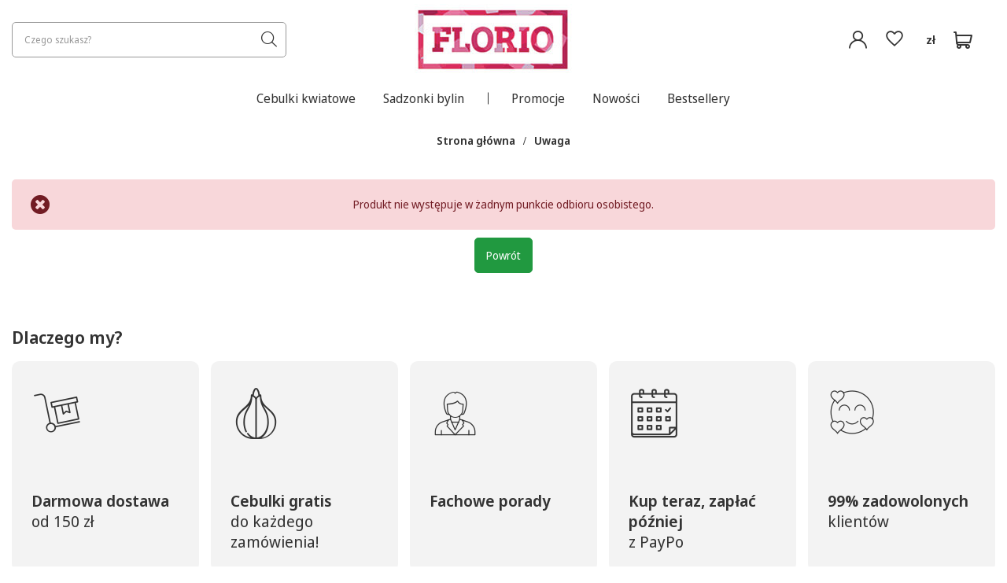

--- FILE ---
content_type: text/html; charset=utf-8
request_url: https://sklep.cebulekwiatowe.pl/return.php?status=products_not_available&additional=1618
body_size: 14899
content:
<!DOCTYPE html>
<html lang="pl" data-hostname="sklep.cebulekwiatowe.pl" class="products_not_available --freeShipping --vat --gross " ><head><meta name='viewport' content='user-scalable=no, initial-scale = 1.0, maximum-scale = 1.0, width=device-width, viewport-fit=cover'/> <link rel="preload" crossorigin="anonymous" as="font" href="/gfx/eng/fontello.woff?v=2"><meta http-equiv="Content-Type" content="text/html; charset=utf-8"><meta http-equiv="X-UA-Compatible" content="IE=edge"><title>cebule kwiatowe, cebulki kwiatów sklep internetowy - CebuleKwiatowe.pl</title><meta name="description" content="Całoroczna sprzedaż cebul i kłączy kwiatowych. W naszej ofercie znajdują się lilie, piwonie, tulipany."><link rel="icon" href="/gfx/pol/favicon.ico"><meta name="theme-color" content="#219940"><meta name="msapplication-navbutton-color" content="#219940"><meta name="apple-mobile-web-app-status-bar-style" content="#219940"><link rel="preload stylesheet" as="style" href="/gfx/pol/style.css.gzip?r=1765528446"><script>var app_shop={urls:{prefix:'data="/gfx/'.replace('data="', '')+'pol/',graphql:'/graphql/v1/'},vars:{priceType:'gross',priceTypeVat:true,productDeliveryTimeAndAvailabilityWithBasket:false,geoipCountryCode:'US',},txt:{priceTypeText:' brutto',},fn:{},fnrun:{},files:[],graphql:{}};const getCookieByName=(name)=>{const value=`; ${document.cookie}`;const parts = value.split(`; ${name}=`);if(parts.length === 2) return parts.pop().split(';').shift();return false;};if(getCookieByName('freeeshipping_clicked')){document.documentElement.classList.remove('--freeShipping');}if(getCookieByName('rabateCode_clicked')){document.documentElement.classList.remove('--rabateCode');}</script><script src="/gfx/pol/shop.js.gzip?r=1765528446"></script><meta name="robots" content="noindex,follow"><meta name="rating" content="general"><meta name="Author" content="Cebulekwiatowe.pl na bazie IdoSell (www.idosell.com/shop).">
<!-- Begin LoginOptions html -->

<style>
#client_new_social .service_item[data-name="service_Apple"]:before, 
#cookie_login_social_more .service_item[data-name="service_Apple"]:before,
.oscop_contact .oscop_login__service[data-service="Apple"]:before {
    display: block;
    height: 2.6rem;
    content: url('/gfx/standards/apple.svg?r=1743165583');
}
.oscop_contact .oscop_login__service[data-service="Apple"]:before {
    height: auto;
    transform: scale(0.8);
}
#client_new_social .service_item[data-name="service_Apple"]:has(img.service_icon):before,
#cookie_login_social_more .service_item[data-name="service_Apple"]:has(img.service_icon):before,
.oscop_contact .oscop_login__service[data-service="Apple"]:has(img.service_icon):before {
    display: none;
}
</style>

<!-- End LoginOptions html -->

<!-- Open Graph -->
<link rel="manifest" href="https://sklep.cebulekwiatowe.pl/data/include/pwa/1/manifest.json?t=3"><meta name="apple-mobile-web-app-capable" content="yes"><meta name="apple-mobile-web-app-status-bar-style" content="black"><meta name="apple-mobile-web-app-title" content="sklep.cebulekwiatowe.pl"><link rel="apple-touch-icon" href="/data/include/pwa/1/icon-128.png"><link rel="apple-touch-startup-image" href="/data/include/pwa/1/logo-512.png" /><meta name="msapplication-TileImage" content="/data/include/pwa/1/icon-144.png"><meta name="msapplication-TileColor" content="#2F3BA2"><meta name="msapplication-starturl" content="/"><script type="application/javascript">var _adblock = true;</script><script async src="/data/include/advertising.js"></script><script type="application/javascript">var statusPWA = {
                online: {
                    txt: "Połączono z internetem",
                    bg: "#5fa341"
                },
                offline: {
                    txt: "Brak połączenia z internetem",
                    bg: "#eb5467"
                }
            }</script><script async type="application/javascript" src="/ajax/js/pwa_online_bar.js?v=1&r=6"></script><script >
window.dataLayer = window.dataLayer || [];
window.gtag = function gtag() {
dataLayer.push(arguments);
}
gtag('consent', 'default', {
'ad_storage': 'denied',
'analytics_storage': 'denied',
'ad_personalization': 'denied',
'ad_user_data': 'denied',
'wait_for_update': 500
});

gtag('set', 'ads_data_redaction', true);
</script><script id="iaiscript_1" data-requirements="W10=" data-ga4_sel="ga4script">
window.iaiscript_1 = `<${'script'}  class='google_consent_mode_update'>
gtag('consent', 'update', {
'ad_storage': 'granted',
'analytics_storage': 'granted',
'ad_personalization': 'granted',
'ad_user_data': 'granted'
});
</${'script'}>`;
</script>
<!-- End Open Graph -->
            <!-- Google Tag Manager -->
                    <script >(function(w,d,s,l,i){w[l]=w[l]||[];w[l].push({'gtm.start':
                    new Date().getTime(),event:'gtm.js'});var f=d.getElementsByTagName(s)[0],
                    j=d.createElement(s),dl=l!='dataLayer'?'&l='+l:'';j.async=true;j.src=
                    'https://www.googletagmanager.com/gtm.js?id='+i+dl;f.parentNode.insertBefore(j,f);
                    })(window,document,'script','dataLayer','GTM-MT5CNGH');</script>
            <!-- End Google Tag Manager -->
<!-- Begin additional html or js -->


<!--63|1|48-->
<!-- Global site tag (gtag.js) - Google Ads: 878077599 -->
<script async src="https://www.googletagmanager.com/gtag/js?id=AW-878077599"></script>
<script>
  window.dataLayer = window.dataLayer || [];
  function gtag(){dataLayer.push(arguments);}
  gtag('js', new Date());

  gtag('config', 'AW-878077599');
</script>
<!--58|1|46| modified: 2025-01-21 09:38:07-->
<script type="text/javascript">
// $(document).ready(function(){
// $('#search .search_delivery_days').each(function(){
//   $(this).parent().find('.product-name').after($(this));
// });
// });
</script>

<style>
@media all and (max-width:757px)
{
#search button .visible-phone
{
display:none !Important
}
aside #menu_categories2
{
display:block;
}
.lvl_1 > li > .mc2_extender
{
margin-top:6px;
}
#menu_categories2 a.lvl_1, #menu_categories2 span.lvl_1
{
padding:5px 0 5px 32px;
}
aside
{
top:-119px;
}
#menu_buttons img
{
    height: auto !important;
    width: 100% !important;
}

strong.menu5_txt
{
text-align:center;
}
}
#search .product_wrapper .product_prices {padding: 0;}
#search .product-name {padding: 0; margin-bottom: 0;}
#search .price {padding: 0;}
#search span.search_delivery_days {margin-bottom: 10px; text-align: left;}
</style>

<!--60|1|46-->
<script>$(function()
{
$('#search_setting_bottom').remove();

$('.search_paging').clone().insertAfter($('#search'));
});</script>
<!--137|1|46| modified: 2025-02-03 22:24:27-->
<script>
    const promoLabelCustomText = "Promocja";
</script>
<!--73|1|55-->
<style>
div.basketedit_rebatecodes_outline {
display:block!important;
margin: 25px 0px;
}
div.basketedit_rebatecodes_outline a, div.basketedit_rebatecodes_outline .btn-small  {
color:#FFF!important;
}
</style>

<!--82|1|65| modified: 2022-09-12 15:32:37-->
<!-- Google Tag Manager -->
<script>(function(w,d,s,l,i){w[l]=w[l]||[];w[l].push({'gtm.start':
new Date().getTime(),event:'gtm.js'});var f=d.getElementsByTagName(s)[0],
j=d.createElement(s),dl=l!='dataLayer'?'&l='+l:'';j.async=true;j.src=
'https://www.googletagmanager.com/gtm.js?id='+i+dl;f.parentNode.insertBefore(j,f);
})(window,document,'script','dataLayer','GTM-P6G8KXD');</script>
<!-- End Google Tag Manager --> 
<!--117|1|85| modified: 2025-09-08 10:47:11-->
<p>
<script>
    const customShippingTimeText = "Przedsprzedaż. Wysyłka po 7 września 2025";
</script>
</p>
<style>
    .custom_availability_enable {
        display: none !important;
    }
    strong#projector_delivery_days {
        display: none !important;
    }
</style>

<!-- End additional html or js -->
<script src="/inPost/inpostPayNew.js"></script><script src="https://inpostpay-widget-v2.inpost.pl/inpostpay.widget.v2.js"></script><link rel="preload" as="image" fetchpriority="high" href="/data/include/cms/banners/baner_dark_2023.webp"><link rel="preload stylesheet" as="style" href="https://cdn.jsdelivr.net/npm/swiper@11/swiper-bundle.min.css"><script async="true" src="https://cdn.jsdelivr.net/npm/swiper@11/swiper-bundle.min.js"></script></head><body>
<!-- Begin additional html or js -->


<!--83|1|65| modified: 2021-12-21 11:43:36-->
<!-- Google Tag Manager (noscript) -->
<noscript><iframe src="https://www.googletagmanager.com/ns.html?id=GTM-P6G8KXD"
height="0" width="0" style="display:none;visibility:hidden"></iframe></noscript>
<!-- End Google Tag Manager (noscript) -->

<!-- End additional html or js -->
<script>
					var script = document.createElement('script');
					script.src = app_shop.urls.prefix + 'envelope.js.gzip';

					document.getElementsByTagName('body')[0].insertBefore(script, document.getElementsByTagName('body')[0].firstChild);
				</script><div id="container" data-login-by-external-service="false" data-register-by-external-service="" class="return_page container max-width-1500"><header class=" commercial_banner"><script class="ajaxLoad">
                app_shop.vars.vat_registered = "true";
                app_shop.vars.currency_format = "###,##0.00";
                
                    app_shop.vars.currency_before_value = false;
                
                    app_shop.vars.currency_space = true;
                
                app_shop.vars.symbol = "zł";
                app_shop.vars.id= "PLN";
                app_shop.vars.baseurl = "http://sklep.cebulekwiatowe.pl/";
                app_shop.vars.sslurl= "https://sklep.cebulekwiatowe.pl/";
                app_shop.vars.curr_url= "%2Freturn.php%3Fstatus%3Dproducts_not_available%26additional%3D1618";
                

                var currency_decimal_separator = ',';
                var currency_grouping_separator = ' ';

                
                    app_shop.vars.blacklist_extension = ["exe","com","swf","js","php"];
                
                    app_shop.vars.blacklist_mime = ["application/javascript","application/octet-stream","message/http","text/javascript","application/x-deb","application/x-javascript","application/x-shockwave-flash","application/x-msdownload"];
                
                    app_shop.urls.contact = "/contact-pol.html";
                </script><div id="viewType" style="display:none"></div><div id="logo" class="d-flex align-items-center"><a href="/" target="_self"><img src="/data/gfx/mask/pol/logo_1_big.jpg" alt="Tulipany, liliowce, cebule kwiatowe - Sprzedaż wysyłkowa" width="200" height="90"></a></div><form action="https://sklep.cebulekwiatowe.pl/search.php" method="get" id="menu_search" class="menu_search"><button type="button" class="menu_categories_toggler"><i class="icon-reorder"></i></button><a href="#showSearchForm" class="menu_search__mobile"></a><div class="menu_search__block"><div class="menu_search__item --input"><input class="menu_search__input" type="text" name="text" autocomplete="off" placeholder="Czego szukasz?"><button class="menu_search__submit" type="submit"></button></div><div class="menu_search__item --recommended_categories"><span class="recommended_categories__label">lub sprawdź nasze topowe wyszukiwania:</span>
<div class="recommended_categories__items">
    <a href="/pol_m_Sadzonki-bylin_Dalia-Dahlia-204.html" class="recommended_categories__item">Dalia</a>
    <a href="/pol_m_Cebulki-jesienne_Funkia-Hosta-166.html" class="recommended_categories__item">Funkia Hosta</a>
    <a href="/pol_m_Sadzonki-bylin_Trawy-Ozdobne-428.html" class="recommended_categories__item">Trawa ozdobna</a>
    <a href="/pol_m_Cebulki-kwiatowe_Cebulki-Lilii-1098.html" class="recommended_categories__item">Lilie</a>
    <a href="/pol_m_Sadzonki-bylin_Begonia-Begonia-370.html" class="recommended_categories__item">Begonie</a>
    <a href="/pol_m_Sadzonki-bylin_Kosaciec-Iris-1088.html" class="recommended_categories__item">Kosaciec</a>
    <a href="/pol_m_Cebulki-kwiatowe_Czosnek-Allium-276.html" class="recommended_categories__item">Czosnek ozdobny</a>
    <a href="/Bestsellery-sbestseller-pol.html" class="recommended_categories__item">Bestsellery</a>
    <a href="/Promocja-spromo-pol.html" class="recommended_categories__item">Promocje</a>
</div></div><div class="menu_search__item --results search_result"></div></div></form><div id="menu_settings" class="align-items-center justify-content-center justify-content-lg-end"><div id="menu_additional"><a class="account_link" href="https://sklep.cebulekwiatowe.pl/login.php" title="Zaloguj się"><i class="icon-user"></i></a><div class="shopping_list_top" data-empty="true"><a href="https://sklep.cebulekwiatowe.pl/pl/shoppinglist/" class="wishlist_link slt_link"><i class="icon-heart-empty"></i></a><div class="slt_lists"><ul class="slt_lists__nav"><li class="slt_lists__nav_item" data-list_skeleton="true" data-list_id="true" data-shared="true"><a class="slt_lists__nav_link" data-list_href="true"><span class="slt_lists__nav_name" data-list_name="true"></span><span class="slt_lists__count" data-list_count="true">0</span></a></li></ul><span class="slt_lists__empty">Dodaj do nich produkty, które lubisz i chcesz kupić później.</span></div></div></div><div class="open_trigger"><span class="d-none d-md-inline-block flag_txt">zł</span><div class="menu_settings_wrapper d-md-none"><div class="menu_settings_inline"><div class="menu_settings_header">
										Język i waluta: 
									</div><div class="menu_settings_content"><span class="menu_settings_flag flag flag_pol"></span><strong class="menu_settings_value"><span class="menu_settings_language">pl</span><span> | </span><span class="menu_settings_currency">zł</span></strong></div></div><div class="menu_settings_inline"><div class="menu_settings_header">
										Dostawa do: 
									</div><div class="menu_settings_content"><strong class="menu_settings_value">Polska</strong></div></div></div></div><form action="https://sklep.cebulekwiatowe.pl/settings.php" method="post"><ul class="bg_alter"><li><div class="form-group"><label for="menu_settings_curr">Waluta</label><div class="select-after"><select class="form-control" name="curr" id="menu_settings_curr"><option value="PLN" selected>zł</option><option value="EUR">€ (1 zł = 0.2377€)
																	</option></select></div></div><div class="form-group"><label for="menu_settings_country">Dostawa do</label><div class="select-after"><select class="form-control" name="country" id="menu_settings_country"><option value="1143020016">Austria</option><option value="1143020033">Bułgaria</option><option value="1143020038">Chorwacja</option><option value="1143020042">Dania</option><option value="1143020051">Estonia</option><option value="1143020075">Hiszpania</option><option value="1143020116">Litauen</option><option value="1143020118">Łotwa</option><option value="1143020143">Niemcy</option><option selected value="1143020003">Polska</option><option value="1143020182">Słowacja</option><option value="1143020193">Szwecja</option></select></div></div></li><li class="buttons"><button class="btn --solid --large" type="submit">
										Zastosuj zmiany
									</button></li></ul></form></div><div class="shopping_list_top_mobile" data-empty="true"><a href="https://sklep.cebulekwiatowe.pl/pl/shoppinglist/" class="sltm_link"><i class="icon-heart-empty"></i></a></div><div id="menu_basket" class="topBasket --empty" data-country-id="1143020003"><a class="topBasket__sub" href="/basketedit.php"><span class="badge badge-info"></span></a><div class="topBasket__details --products" style="display: none;"><div class="topBasket__block --labels"><label class="topBasket__item --name">Produkt</label><label class="topBasket__item --sum">Ilość</label><label class="topBasket__item --prices">Cena</label></div><div class="topBasket__block --products"></div><div class="topBasket__block topBasket_summary"><div class="topBasket__price_wrapper"><span class="topBasket__price_label">Do zapłaty:</span><strong class="topBasket__price"></strong></div><div class="topBasket__details --shipping" style="display: none;"><span class="topBasket__name">Koszt dostawy od</span><span id="shipppingCost"></span></div><div class="topBasket__buttons"><a class="topBasket__go_to_basket btn --outline --medium" href="/basketedit.php">
                                Zobacz koszyk
                            </a><a href="/order1.php" class="topBasket__go_to_order btn --solid --medium">
                                Do kasy
                            </a></div></div></div><script>
						app_shop.vars.cache_html = true;
					</script></div><nav id="menu_categories" class="wide"><button type="button" class="navbar-toggler"><i class="icon-reorder"></i></button><div class="navbar-collapse" id="menu_navbar"><ul class="navbar-nav mx-md-n2"><li class="nav-item"><a  href="/pol_m_Cebulki-kwiatowe-1077.html" target="_self" title="Cebulki kwiatowe" class="nav-link" >Cebulki kwiatowe</a><ul class="navbar-subnav"><li class="nav-item"><a class="nav-link" href="/pol_m_Cebulki-kwiatowe_Tulipany-Tulip-262.html" target="_self">Tulipany (Tulip)</a><ul class="navbar-subsubnav more"><li class="nav-item"><a class="nav-link" href="/pol_m_Cebulki-kwiatowe_Tulipany-Tulip-_Mieszanki-275.html" target="_self">Mieszanki</a></li><li class="nav-item"><a class="nav-link" href="/pol_m_Cebulki-kwiatowe_Tulipany-Tulip-_Botaniczne-266.html" target="_self">Botaniczne</a></li><li class="nav-item"><a class="nav-link" href="/pol_m_Cebulki-kwiatowe_Tulipany-Tulip-_Darwina-497.html" target="_self">Darwina</a></li><li class="nav-item"><a class="nav-link" href="/pol_m_Cebulki-kwiatowe_Tulipany-Tulip-_Fosteriana-500.html" target="_self">Fosteriana</a></li><li class="nav-item"><a class="nav-link" href="/pol_m_Cebulki-kwiatowe_Tulipany-Tulip-_Lilioksztaltne-270.html" target="_self">Liliokształtne</a></li><li class="nav-item"><a class="nav-link" href="/pol_m_Cebulki-kwiatowe_Tulipany-Tulip-_Niskie-502.html" target="_self">Niskie</a></li><li class="nav-item"><a class="nav-link" href="/pol_m_Cebulki-kwiatowe_Tulipany-Tulip-_Olbrzymie-579.html" target="_self">Olbrzymie</a></li><li class="nav-item"><a class="nav-link" href="/pol_m_Cebulki-kwiatowe_Tulipany-Tulip-_Papuzie-271.html" target="_self">Papuzie</a></li><li class="nav-item"><a class="nav-link" href="/pol_m_Cebulki-kwiatowe_Tulipany-Tulip-_Pelne-267.html" target="_self">Pełne</a></li><li class="nav-item"><a class="nav-link" href="/pol_m_Cebulki-kwiatowe_Tulipany-Tulip-_Strzepiaste-269.html" target="_self">Strzępiaste</a></li><li class="nav-item"><a class="nav-link" href="/pol_m_Cebulki-kwiatowe_Tulipany-Tulip-_Triumph-264.html" target="_self">Triumph</a></li><li class="nav-item"><a class="nav-link" href="/pol_m_Cebulki-kwiatowe_Tulipany-Tulip-_Virindiflora-273.html" target="_self">Virindiflora</a></li><li class="nav-item"><a class="nav-link" href="/pol_m_Cebulki-kwiatowe_Tulipany-Tulip-_Wielokwiatowe-268.html" target="_self">Wielokwiatowe</a></li><li class="nav-item display-all more"><a href="##" class="nav-link display-all" txt_alt="- zwiń">
																		+ rozwiń
																	</a></li><li class="nav-item display-all"><a class="nav-link display-all" href="/pol_m_Cebulki-kwiatowe_Tulipany-Tulip-262.html">pokaż wszystkie</a></li></ul></li><li class="nav-item"><a class="nav-link" href="/pol_m_Cebulki-kwiatowe_Cebulki-Lilii-1098.html" target="_self">Cebulki Lilii</a><ul class="navbar-subsubnav more"><li class="nav-item"><a class="nav-link" href="/pol_m_Cebulki-kwiatowe_Cebulki-Lilii_Azjatycka-1102.html" target="_self">Azjatycka</a></li><li class="nav-item"><a class="nav-link" href="/pol_m_Cebulki-kwiatowe_Cebulki-Lilii_Azjatycka-Pelna-1111.html" target="_self">Azjatycka Pełna</a></li><li class="nav-item"><a class="nav-link" href="/pol_m_Cebulki-kwiatowe_Cebulki-Lilii_Azjatycka-Doniczkowa-1101.html" target="_self">Azjatycka Doniczkowa</a></li><li class="nav-item"><a class="nav-link" href="/pol_m_Cebulki-kwiatowe_Cebulki-Lilii_Drzewiasta-1114.html" target="_self">Drzewiasta</a></li><li class="nav-item"><a class="nav-link" href="/pol_m_Cebulki-kwiatowe_Cebulki-Lilii_Kolekcjonerska-1110.html" target="_self">Kolekcjonerska</a></li><li class="nav-item"><a class="nav-link" href="/pol_m_Cebulki-kwiatowe_Cebulki-Lilii_Martagon-1103.html" target="_self">Martagon</a></li><li class="nav-item"><a class="nav-link" href="/pol_m_Cebulki-kwiatowe_Cebulki-Lilii_Mix-1116.html" target="_self">Mix</a></li><li class="nav-item"><a class="nav-link" href="/pol_m_Cebulki-kwiatowe_Cebulki-Lilii_Orientalna-1099.html" target="_self">Orientalna</a></li><li class="nav-item"><a class="nav-link" href="/pol_m_Cebulki-kwiatowe_Cebulki-Lilii_Orientalna-Doniczkowa-1106.html" target="_self">Orientalna Doniczkowa</a></li><li class="nav-item"><a class="nav-link" href="/pol_m_Cebulki-kwiatowe_Cebulki-Lilii_Roselilly-NOWOSC-1115.html" target="_self">Roselilly (NOWOŚĆ)</a></li><li class="nav-item"><a class="nav-link" href="/pol_m_Cebulki-kwiatowe_Cebulki-Lilii_Lilia-Sw-Jozefa-1113.html" target="_self">Lilia Św. Józefa</a></li><li class="nav-item"><a class="nav-link" href="/pol_m_Cebulki-kwiatowe_Cebulki-Lilii_Tigrinum-1100.html" target="_self">Tigrinum</a></li><li class="nav-item"><a class="nav-link" href="/pol_m_Cebulki-kwiatowe_Cebulki-Lilii_Trumpets-1105.html" target="_self">Trumpets</a></li><li class="nav-item display-all more"><a href="##" class="nav-link display-all" txt_alt="- zwiń">
																		+ rozwiń
																	</a></li><li class="nav-item display-all"><a class="nav-link display-all" href="/pol_m_Cebulki-kwiatowe_Cebulki-Lilii-1098.html">pokaż wszystkie</a></li></ul></li><li class="nav-item"><a class="nav-link" href="/pol_m_Cebulki-kwiatowe_Krokus-Crocus-744.html" target="_self">Krokus (Crocus)</a><ul class="navbar-subsubnav"><li class="nav-item"><a class="nav-link" href="/pol_m_Cebulki-kwiatowe_Krokus-Crocus-_Krokus-wiosenny-747.html" target="_self">Krokus wiosenny</a></li><li class="nav-item"><a class="nav-link" href="/pol_m_Cebulki-kwiatowe_Krokus-Crocus-_Krokus-jesienny-746.html" target="_self">Krokus jesienny</a></li><li class="nav-item"><a class="nav-link" href="/pol_m_Cebulki-kwiatowe_Krokus-Crocus-_Krokus-wielkokwiatowy-745.html" target="_self">Krokus wielkokwiatowy</a></li></ul></li><li class="nav-item empty"><a class="nav-link" href="/pol_m_Cebulki-kwiatowe_Czosnek-Allium-276.html" target="_self">Czosnek (Allium)</a></li><li class="nav-item empty"><a class="nav-link" href="/pol_m_Cebulki-kwiatowe_Narcyz-Narcissus-461.html" target="_self">Narcyz (Narcissus)</a></li><li class="show_all"><a href="#" class="show_all__button">zobacz wszystkie...</a></li><li class="nav-item empty"><a class="nav-link" href="/pol_m_Cebulki-kwiatowe_Szafirek-Muscari-460.html" target="_self">Szafirek (Muscari)</a></li><li class="nav-item empty"><a class="nav-link" href="/pol_m_Cebulki-kwiatowe_Szachownica-Fritillaria-454.html" target="_self">Szachownica (Fritillaria)</a></li><li class="nav-item empty"><a class="nav-link" href="/pol_m_Cebulki-kwiatowe_Hiacynt-Hyacithnus-455.html" target="_self">Hiacynt (Hyacithnus)</a></li><li class="nav-item empty"><a class="nav-link" href="/pol_m_Cebulki-kwiatowe_Amarylis-Hippeastrum-1078.html" target="_self">Amarylis (Hippeastrum)</a></li><li class="nav-item empty"><a class="nav-link" href="/pol_m_Cebulki-kwiatowe_Zimowit-Colchicum-450.html" target="_self">Zimowit (Colchicum)</a></li><li class="nav-item empty"><a class="nav-link" href="/pol_m_Cebulki-kwiatowe_Kalla-Zantedeschia-205.html" target="_self">Kalla (Zantedeschia)</a></li><li class="nav-item empty"><a class="nav-link" href="/pol_m_Cebulki-kwiatowe_Lepniczka-Ixia-1118.html" target="_self">Lepniczka (Ixia)</a></li><li class="nav-item empty"><a class="nav-link" href="/pol_m_Cebulki-kwiatowe_Megamixy-322.html" target="_self">Megamixy</a></li><li class="nav-item empty"><a class="nav-link" href="/pol_m_Cebulki-kwiatowe_Mieczyk-Gladiolus-203.html" target="_self">Mieczyk (Gladiolus)</a></li><li class="nav-item empty"><a class="nav-link" href="/pol_m_Cebulki-kwiatowe_Mixy-1212.html" target="_self">Mixy</a></li><li class="nav-item empty"><a class="nav-link" href="/pol_m_Cebulki-kwiatowe_Pozostale-cebulki-1123.html" target="_self">Pozostałe cebulki</a></li><li class="nav-item empty"><a class="nav-link" href="/pol_m_Cebulki-kwiatowe_Zestawy-1882.html" target="_self">Zestawy</a></li><div class="navbar-buttons"><a href="/Nowosci-snewproducts-pol.html" class="btn --outline">Nowości</a><a href="/Promocje-spromo-pol.html" class="btn --outline">Promocje</a><a href="/Bestsellery-sbestseller-pol.html" class="btn --outline">Bestsellery</a></div></ul></li><li class="nav-item"><a  href="/pol_m_Sadzonki-bylin-1884.html" target="_self" title="Sadzonki bylin" class="nav-link" >Sadzonki bylin</a><ul class="navbar-subnav"><li class="nav-item"><a class="nav-link" href="/pol_m_Cebulki-jesienne_Funkia-Hosta-166.html" target="_self">Funkia (Hosta)</a><ul class="navbar-subsubnav"><li class="nav-item"><a class="nav-link" href="/pol_m_Sadzonki-bylin_Funkia-Hosta-_miniatury-10-20cm-1082.html" target="_self">miniatury (10 -20cm)</a></li><li class="nav-item"><a class="nav-link" href="/pol_m_Sadzonki-bylin_Funkia-Hosta-_male-20-40cm-1081.html" target="_self">małe (20-40cm)</a></li><li class="nav-item"><a class="nav-link" href="/pol_m_Sadzonki-bylin_Funkia-Hosta-_srednie-40-60cm-1083.html" target="_self">średnie (40-60cm)</a></li><li class="nav-item"><a class="nav-link" href="/pol_m_Sadzonki-bylin_Funkia-Hosta-_duze-60-80cm-1084.html" target="_self">duże (60-80cm)</a></li><li class="nav-item"><a class="nav-link" href="/pol_m_Sadzonki-bylin_Funkia-Hosta-_wielkie-80-150cm-1085.html" target="_self">wielkie (80-150cm)</a></li><li class="nav-item display-all"><a class="nav-link display-all" href="/pol_m_Cebulki-jesienne_Funkia-Hosta-166.html">pokaż wszystkie</a></li></ul></li><li class="nav-item empty"><a class="nav-link" href="/pol_m_Sadzonki-bylin_Liliowiec-Hemerocallis-188.html" target="_self">Liliowiec (Hemerocallis)</a></li><li class="nav-item empty"><a class="nav-link" href="/pol_m_Sadzonki-bylin_Tawulka-Astilbe-192.html" target="_self">Tawułka (Astilbe)</a></li><li class="nav-item empty"><a class="nav-link" href="/pol_m_Sadzonki-bylin_Truskawki-2197.html" target="_self">Truskawki</a></li><li class="nav-item empty"><a class="nav-link" href="/pol_m_Sadzonki-bylin_Zawilec-Anemone-278.html" target="_self">Zawilec (Anemone)</a></li><li class="show_all"><a href="#" class="show_all__button">zobacz wszystkie...</a></li><li class="nav-item empty"><a class="nav-link" href="/pol_m_Sadzonki-bylin_Begonia-Begonia-370.html" target="_self">Begonia (Begonia)</a></li><li class="nav-item empty"><a class="nav-link" href="/pol_m_Sadzonki-bylin_Ciemiernik-1893.html" target="_self">Ciemiernik</a></li><li class="nav-item"><a class="nav-link" href="/pol_m_Sadzonki-bylin_Dalia-Dahlia-204.html" target="_self">Dalia (Dahlia)</a><ul class="navbar-subsubnav"><li class="nav-item"><a class="nav-link" href="/pol_m_Sadzonki-bylin_Dalia-Dahlia-_Dekoracyjna-343.html" target="_self">Dekoracyjna</a></li><li class="nav-item"><a class="nav-link" href="/pol_m_Sadzonki-bylin_Dalia-Dahlia-_Dekoracyjna-niska-345.html" target="_self">Dekoracyjna niska</a></li><li class="nav-item"><a class="nav-link" href="/pol_m_Sadzonki-bylin_Dalia-Dahlia-_Kaktusowa-342.html" target="_self">Kaktusowa</a></li><li class="nav-item"><a class="nav-link" href="/pol_m_Sadzonki-bylin_Dalia-Dahlia-_Kaktusowa-niska-349.html" target="_self">Kaktusowa niska</a></li><li class="nav-item"><a class="nav-link" href="/pol_m_Sadzonki-bylin_Dalia-Dahlia-_Mignon-348.html" target="_self">Mignon</a></li><li class="nav-item"><a class="nav-link" href="/pol_m_Sadzonki-bylin_Dalia-Dahlia-_Pomponowa-346.html" target="_self">Pomponowa</a></li><li class="nav-item"><a class="nav-link" href="/pol_m_Sadzonki-bylin_Dalia-Dahlia-_Strzepiasta-344.html" target="_self">Strzępiasta</a></li><li class="nav-item"><a class="nav-link" href="/pol_m_Sadzonki-bylin_Dalia-Dahlia-_Dalia-Dahlia-548.html" target="_self">Dalia (Dahlia)</a></li><li class="nav-item display-all"><a class="nav-link display-all" href="/pol_m_Sadzonki-bylin_Dalia-Dahlia-204.html">pokaż wszystkie</a></li></ul></li><li class="nav-item empty"><a class="nav-link" href="/pol_m_Sadzonki-bylin_Floks-Plomyk-223.html" target="_self">Floks Płomyk</a></li><li class="nav-item empty"><a class="nav-link" href="/pol_m_Cebulki-jesienne_Jaskier-Ranunculus-227.html" target="_self">Jaskier (Ranunculus)</a></li><li class="nav-item empty"><a class="nav-link" href="/pol_m_Sadzonki-bylin_Jezowka-Echinacea-195.html" target="_self">Jeżówka (Echinacea)</a></li><li class="nav-item"><a class="nav-link" href="/pol_m_Sadzonki-bylin_Kosaciec-Iris-1088.html" target="_self">Kosaciec (Iris)</a><ul class="navbar-subsubnav"><li class="nav-item"><a class="nav-link" href="/pol_m_Sadzonki-bylin_Kosaciec-Iris-_Ensata-1093.html" target="_self">Ensata</a></li><li class="nav-item"><a class="nav-link" href="/pol_m_Sadzonki-bylin_Kosaciec-Iris-_Kosaciec-Iris-1095.html" target="_self">Kosaciec (Iris)</a></li><li class="nav-item"><a class="nav-link" href="/pol_m_Sadzonki-bylin_Kosaciec-Iris-_Germanica-1091.html" target="_self">Germanica</a></li><li class="nav-item"><a class="nav-link" href="/pol_m_Sadzonki-bylin_Kosaciec-Iris-_Hollandica-1096.html" target="_self">Hollandica</a></li><li class="nav-item"><a class="nav-link" href="/pol_m_Sadzonki-bylin_Kosaciec-Iris-_Louisiana-1092.html" target="_self">Louisiana</a></li><li class="nav-item"><a class="nav-link" href="/pol_m_Sadzonki-bylin_Kosaciec-Iris-_Kosaciec-Iris-Recticulata-1097.html" target="_self">Kosaciec (Iris Recticulata)</a></li><li class="nav-item"><a class="nav-link" href="/pol_m_Sadzonki-bylin_Kosaciec-Iris-_Sibirica-1089.html" target="_self">Sibirica</a></li></ul></li><li class="nav-item empty"><a class="nav-link" href="/pol_m_Sadzonki-bylin_Lubin-Lupinus-408.html" target="_self">Łubin (Lupinus)</a></li><li class="nav-item empty"><a class="nav-link" href="/pol_m_Sadzonki-bylin_Malwa-Alcea-Rozea-360.html" target="_self">Malwa (Alcea Rozea)</a></li><li class="nav-item empty"><a class="nav-link" href="/pol_m_Sadzonki-bylin_Orlik-Aquilegia-363.html" target="_self">Orlik (Aquilegia)</a></li><li class="nav-item empty"><a class="nav-link" href="/pol_m_Sadzonki-bylin_Sadzonki-Tawulek-1892.html" target="_self">Sadzonki Tawułek</a></li><li class="nav-item empty"><a class="nav-link" href="/pol_m_Sadzonki-bylin_Piwonia-Paeonia-303.html" target="_self">Piwonia (Paeonia)</a></li><li class="nav-item empty"><a class="nav-link" href="/pol_m_Sadzonki-bylin_Przetacznik-Veronica-425.html" target="_self">Przetacznik (Veronica)</a></li><li class="nav-item empty"><a class="nav-link" href="/sadzonki-pustynnika" target="_self">Pustynnik (Eremurus)</a></li><li class="nav-item empty"><a class="nav-link" href="/pol_m_Sadzonki-bylin_Trawy-Ozdobne-428.html" target="_self">Trawy Ozdobne</a></li><li class="nav-item empty"><a class="nav-link" href="/pol_m_Sadzonki-bylin_Trojsklepka-Tricyrtis-422.html" target="_self">Trójsklepka (Tricyrtis)</a></li><li class="nav-item empty"><a class="nav-link" href="/pol_m_Sadzonki-bylin_Trytoma-Kniphofia-405.html" target="_self">Trytoma (Kniphofia)</a></li><li class="nav-item empty"><a class="nav-link" href="/pol_m_Sadzonki-bylin_Tygrysowka-Tigridia-421.html" target="_self">Tygrysówka (Tigridia)</a></li><div class="navbar-buttons"><a href="/Nowosci-snewproducts-pol.html" class="btn --outline">Nowości</a><a href="/Promocje-spromo-pol.html" class="btn --outline">Promocje</a><a href="/Bestsellery-sbestseller-pol.html" class="btn --outline">Bestsellery</a></div></ul></li><li class="nav-item --promo"><i class="icon-percent-light"></i><a class="nav-link --promo" href="/Promocja-spromo-pol.html">
                            Promocje
                        </a></li><li class="nav-item --new"><i class="icon-flag-light"></i><a class="nav-link --new" href="/Nowosci-snewproducts-pol.html">
                            Nowości
                        </a></li><li class="nav-item --bestsellers"><i class="icon-tag-light"></i><a class="nav-link --bestsellers" href="/Bestsellery-sbestseller-pol.html">
                            Bestsellery
                        </a></li><li class="nav-item --contact"><i class="icon-mobile-light"></i><a class="nav-link --contact" href="https://sklep.cebulekwiatowe.pl/contact-pol.html">
                            Potrzebujesz pomocy w zakupach? Chętnie pomożemy!
                        </a></li></ul></div></nav><div id="breadcrumbs" class="breadcrumbs"><div class="back_button"><button id="back_button"><i class="icon-angle-left"></i> Wstecz</button></div><div class="list_wrapper"><ol><li><span>Jesteś tu:  </span></li><li class="bc-main"><span><a href="/">Strona główna</a></span></li><li class="bc-active bc-return"><span>Uwaga</span></li></ol></div></div></header><div id="layout" class="row clearfix"><aside class="col-3"><section class="shopping_list_menu"><div class="shopping_list_menu__block --lists slm_lists" data-empty="true"><span class="slm_lists__label">Listy zakupowe</span><ul class="slm_lists__nav"><li class="slm_lists__nav_item" data-list_skeleton="true" data-list_id="true" data-shared="true"><a class="slm_lists__nav_link" data-list_href="true"><span class="slm_lists__nav_name" data-list_name="true"></span><span class="slm_lists__count" data-list_count="true">0</span></a></li><li class="slm_lists__nav_header"><span class="slm_lists__label">Listy zakupowe</span></li></ul><a href="#manage" class="slm_lists__manage d-none align-items-center d-md-flex">Zarządzaj listami</a></div><div class="shopping_list_menu__block --bought slm_bought"><a class="slm_bought__link d-flex" href="https://sklep.cebulekwiatowe.pl/products-bought.php">
						Lista dotychczas zamówionych produktów
					</a></div><div class="shopping_list_menu__block --info slm_info"><strong class="slm_info__label d-block mb-3">Jak działa lista zakupowa?</strong><ul class="slm_info__list"><li class="slm_info__list_item d-flex mb-3">
							Po zalogowaniu możesz umieścić i przechowywać na liście zakupowej dowolną liczbę produktów nieskończenie długo.
						</li><li class="slm_info__list_item d-flex mb-3">
							Dodanie produktu do listy zakupowej nie oznacza automatycznie jego rezerwacji.
						</li><li class="slm_info__list_item d-flex mb-3">
							Dla niezalogowanych klientów lista zakupowa przechowywana jest do momentu wygaśnięcia sesji (około 24h).
						</li></ul></div></section><div id="mobileCategories" class="mobileCategories"><div class="mobileCategories__item --menu"><a class="mobileCategories__link --active" href="#" data-ids="#menu_navbar,#menu_navbar3, #menu_navbar4, #menu_contact"></a></div><div class="mobileCategories__item --search"><a class="mobileCategories__link" href="#" data-ids="#menu_search"></a></div><div class="mobileCategories__item --settings"><a class="mobileCategories__link" href="#" data-ids="#menu_settings,#login_menu_block,#menu_contact"></a></div></div><button type="button" class="navbar-toggler custom__mobile__toggler"><i class="icon-close"></i></button><div class="setMobileGrid" data-item="#menu_navbar"></div><div class="setMobileGrid" data-item="menu_navbar4"><div id="menu_navbar4" class="navbar-collapse"><ul class="navbar-nav"><li class="nav-item"><a class="nav-link" href="https://sklep.cebulekwiatowe.pl/client-orders.php" target="_self" title="Moje zamówienie">Moje zamówienie</a><ul class="navbar-subnav"><li class="nav-item"><a class="nav-link" href="https://sklep.cebulekwiatowe.pl/order-open.php" target="_self" title="Status zamówienia">Status zamówienia</a></li><li class="nav-item"><a class="nav-link" href="https://sklep.cebulekwiatowe.pl/order-open.php" target="_self" title="Śledzenie przesyłki">Śledzenie przesyłki</a></li><li class="nav-item"><a class="nav-link" href="https://sklep.cebulekwiatowe.pl/rma-open.php" target="_self" title="Chcę zareklamować produkt">Chcę zareklamować produkt</a></li><li class="nav-item"><a class="nav-link" href="https://sklep.cebulekwiatowe.pl/returns-open.php" target="_self" title="Chcę zwrócić produkt">Chcę zwrócić produkt</a></li><li class="nav-item"><a class="nav-link" href="/client-orders.php?display=returns&amp;exchange=true" target="_self" title="Informacje o wymianie">Informacje o wymianie</a></li><li class="nav-item"><a class="nav-link" href="/contact-pol.html" target="_self" title="Kontakt">Kontakt</a></li></ul></li><li class="nav-item"><a class="nav-link" href="https://sklep.cebulekwiatowe.pl/login.php" target="_self" title="Moje konto">Moje konto</a><ul class="navbar-subnav"><li class="nav-item"><a class="nav-link" href="https://sklep.cebulekwiatowe.pl/client-new.php?register" target="_self" title="Zarejestruj się">Zarejestruj się</a></li><li class="nav-item"><a class="nav-link" href="https://sklep.cebulekwiatowe.pl/basketedit.php" target="_self" title="Koszyk">Koszyk</a></li><li class="nav-item"><a class="nav-link" href="https://sklep.cebulekwiatowe.pl/pl/shoppinglist/" target="_self" title="Listy zakupowe">Listy zakupowe</a></li><li class="nav-item"><a class="nav-link" href="https://sklep.cebulekwiatowe.pl/products-bought.php" target="_self" title="Lista zakupionych produktów">Lista zakupionych produktów</a></li><li class="nav-item"><a class="nav-link" href="https://sklep.cebulekwiatowe.pl/client-orders.php" target="_self" title="Historia transakcji">Historia transakcji</a></li><li class="nav-item"><a class="nav-link" href="https://sklep.cebulekwiatowe.pl/client-rebate.php" target="_self" title="Moje rabaty">Moje rabaty</a></li><li class="nav-item"><a class="nav-link" href="https://sklep.cebulekwiatowe.pl/newsletter.php" target="_self" title="Newsletter">Newsletter</a></li></ul></li><li class="nav-item"><a class="nav-link" href="" target="" title="Regulaminy">Regulaminy</a><ul class="navbar-subnav"><li class="nav-item"><a class="nav-link" href="https://sklep.cebulekwiatowe.pl/O-nas-cabout-pol-3.html" target="_self" title="Informacje o sklepie">Informacje o sklepie</a></li><li class="nav-item"><a class="nav-link" href="/pol-delivery.html" target="_self" title="Wysyłka">Wysyłka</a></li><li class="nav-item"><a class="nav-link" href="/pol-payments.html" target="_self" title="Sposoby płatności i prowizje">Sposoby płatności i prowizje</a></li><li class="nav-item"><a class="nav-link" href="/pol-terms.html" target="_self" title="Regulamin">Regulamin</a></li><li class="nav-item"><a class="nav-link" href="/pol-privacy-and-cookie-notice.html" target="_self" title="Polityka prywatności">Polityka prywatności</a></li><li class="nav-item"><a class="nav-link" href="/pol-returns-and_replacements.html" target="_self" title="Odstąpienie od umowy">Odstąpienie od umowy</a></li></ul></li><li class="nav-item"><a class="nav-link" href="" target="" title="Pomoc">Pomoc</a><ul class="navbar-subnav"><li class="nav-item"><a class="nav-link" href="/contact.php" target="_self" title="Kontakt">Kontakt</a></li><li class="nav-item"><a class="nav-link" href="/order-open.php" target="_self" title="Sprawdź status zamówienia">Sprawdź status zamówienia</a></li><li class="nav-item"><a class="nav-link" href="/sitemap.php" target="_self" title="Mapa strony">Mapa strony</a></li><li class="nav-item"><a class="nav-link" href="/search.php?newproducts=y" target="_self" title="Nowości">Nowości</a></li><li class="nav-item"><a class="nav-link" href="/searching.php" target="_self" title="Wyszukiwarka">Wyszukiwarka</a></li><li class="nav-item"><a class="nav-link" href="/search.php?promo=y" target="_self" title="Promocje">Promocje</a></li><li class="nav-item"><a class="nav-link" href="https://sklep.cebulekwiatowe.pl/blog-pol.phtml" target="_self" title="Blog">Blog</a></li></ul></li></ul></div></div><div class="setMobileGrid" data-item="#menu_navbar3" data-ismenu1="true"></div><div class="setMobileGrid" data-item="#menu_blog"></div><div class="login_menu_block d-lg-none" id="login_menu_block"><a class="sign_in_link" href="/login.php" title=""><i class="icon-user"></i><span>Zaloguj się</span></a><a class="registration_link" href="/client-new.php?register" title=""><i class="icon-lock"></i><span>Zarejestruj się</span></a><a class="order_status_link" href="/order-open.php" title=""><i class="icon-globe"></i><span>Sprawdź status zamówienia</span></a></div><div class="setMobileGrid" data-item="#menu_contact"></div><div class="setMobileGrid" data-item="#menu_settings"></div></aside><div id="content" class="col-12"><div class="n54531_outline" id="return_error"><div class="n54531_outline_sub menu_messages_error" id="return_sub_products_not_available"><h3 class="return_label">Produkt nie występuje w żadnym punkcie odbioru osobistego.</h3></div></div><div class="n54744_goback"><a class="btn --solid --medium n54744" href="projector.php?product=1618" id="retbut_products_not_available">
                        Powrót
                    </a></div></div></div></div><footer class="max-width-1500"><div id="menu_banners3" class="row mb-4"><div class="menu_button_wrapper col-12"><div class="benefits_footer">
    <div class="big_label">Dlaczego my?</div>

    <div class="benefits_wrapper">
        <div>
            <i class="icon-shipping"></i>
            <span><strong>Darmowa dostawa</strong> od 150 zł</span>
        </div>
        <div>
            <i class="icon-gift"></i>
            <span><strong>Cebulki gratis</strong> do każdego zamówienia!</span>
        </div>
        <div>
            <i class="icon-users"></i>
            <span><strong>Fachowe porady</strong></span>
        </div>
        <div>
            <i class="icon-calendar-empty"></i>
            <span><strong>Kup teraz, zapłać później</strong> z PayPo</span>
        </div>
        <div>
            <i class="icon-smile"></i>
            <span><strong>99% zadowolonych</strong> klientów</span>
        </div>
    </div>
</div></div></div><div id="menu_newsletter" class="container"><div class="row"><div class="col-md-6 col-sm-8 col-12"><form action="https://sklep.cebulekwiatowe.pl/settings.php" method="post"><div class="label"><label>zapisz się do naszego <b>Newslettera</b></label></div><div class="newsletter_wrapper"><div class="newsletter_mail"><input class="form-control validate" name="mailing_email" type="text" required="required" data-validate="email" placeholder="Wpisz swój adres e-mail"><span class="form-control-feedback"></span></div><div class="newsletter_btn"><button name="mailing_action" value="add" type="submit" class="btn add_newsletter" title="Zapisz się">
                                            Zapisz się
                                        </button></div><div class="newsletter_terms"><input type="checkbox" required="required" id="newsletter_terms"><label for="newsletter_terms">Wyrażam zgodę na przetwarzanie moich danych osobowych w celach i zakresie zgodnymi z realizacją usługi newsletter opisanej w &gt;<a href="/pol-privacy-and-cookie-notice.html" title="Polityce prywatności">Polityce prywatności</a>.</label></div></div></form></div><div class="col-md-6 col-sm-4 col-12"><div class="ts_logo"></div><div class="footer_logo"><a href="/" target="_self"><img src="/data/gfx/mask/pol/logo_1_big.jpg" alt="Tulipany, liliowce, cebule kwiatowe - Sprzedaż wysyłkowa" width="200" height="90"></a></div><div class="footer_contact"><div class="contact_type_phone"><i class="icon-phone-alt"></i><a href="tel:343430063">343430063</a></div><div class="contact_type_mail"><i class="icon-mail-alt"></i><a href="mailto:info@florio.pl">info@florio.pl</a></div></div></div></div></div><div id="footer_links" class="row container four_elements"><ul id="menu_orders" class="footer_links col-md-4 col-sm-6 col-12"><li><a id="menu_orders_header" class=" footer_links_label" href="https://sklep.cebulekwiatowe.pl/client-orders.php" title="">
							Moje zamówienie
						</a><ul class="footer_links_sub"><li id="order_status" class="menu_orders_item"><i class="icon-battery"></i><a href="https://sklep.cebulekwiatowe.pl/order-open.php">
									Status zamówienia
								</a></li><li id="order_status2" class="menu_orders_item"><i class="icon-truck"></i><a href="https://sklep.cebulekwiatowe.pl/order-open.php">
									Śledzenie przesyłki
								</a></li><li id="order_rma" class="menu_orders_item"><i class="icon-sad-face"></i><a href="https://sklep.cebulekwiatowe.pl/rma-open.php">
									Chcę zareklamować produkt
								</a></li><li id="order_returns" class="menu_orders_item"><i class="icon-refresh-dollar"></i><a href="https://sklep.cebulekwiatowe.pl/returns-open.php">
									Chcę zwrócić produkt
								</a></li><li id="order_exchange" class="menu_orders_item"><i class="icon-return-box"></i><a href="/client-orders.php?display=returns&amp;exchange=true">
									Informacje o wymianie
								</a></li><li id="order_contact" class="menu_orders_item"><i class="icon-phone"></i><a href="/contact-pol.html">
										Kontakt
									</a></li></ul></li></ul><ul id="menu_account" class="footer_links col-md-4 col-sm-6 col-12"><li><a id="menu_account_header" class=" footer_links_label" href="https://sklep.cebulekwiatowe.pl/login.php" title="">
							Moje konto
						</a><ul class="footer_links_sub"><li id="account_register_retail" class="menu_orders_item"><i class="icon-register-card"></i><a href="https://sklep.cebulekwiatowe.pl/client-new.php?register">
												Zarejestruj się
											</a></li><li id="account_basket" class="menu_orders_item"><i class="icon-basket"></i><a href="https://sklep.cebulekwiatowe.pl/basketedit.php">
									Koszyk
								</a></li><li id="account_observed" class="menu_orders_item"><i class="icon-star-empty"></i><a href="https://sklep.cebulekwiatowe.pl/pl/shoppinglist/">
									Listy zakupowe
								</a></li><li id="account_boughts" class="menu_orders_item"><i class="icon-menu-lines"></i><a href="https://sklep.cebulekwiatowe.pl/products-bought.php">
									Lista zakupionych produktów
								</a></li><li id="account_history" class="menu_orders_item"><i class="icon-clock"></i><a href="https://sklep.cebulekwiatowe.pl/client-orders.php">
									Historia transakcji
								</a></li><li id="account_rebates" class="menu_orders_item"><i class="icon-scissors-cut"></i><a href="https://sklep.cebulekwiatowe.pl/client-rebate.php">
									Moje rabaty
								</a></li><li id="account_newsletter" class="menu_orders_item"><i class="icon-envelope-empty"></i><a href="https://sklep.cebulekwiatowe.pl/newsletter.php">
									Newsletter
								</a></li></ul></li></ul><ul id="menu_regulations" class="footer_links col-md-4 col-sm-6 col-12"><li><span class="footer_links_label">Regulaminy</span><ul class="footer_links_sub"><li><a href="/http://sklep.cebulekwiatowe.pl/O-nas-cabout-pol-3.html">
											Informacje o sklepie
										</a></li><li><a href="/pol-delivery.html">
											Wysyłka
										</a></li><li><a href="/pol-payments.html">
											Sposoby płatności i prowizje
										</a></li><li><a href="/pol-terms.html">
											Regulamin
										</a></li><li><a href="/pol-privacy-and-cookie-notice.html">
											Polityka prywatności
										</a></li><li><a href="/pol-returns-and_replacements.html">
											Odstąpienie od umowy
										</a></li></ul></li></ul><ul class="footer_links col-md-4 col-sm-6 col-12" id="links_footer_1"><li><a href="https://sklep.cebulekwiatowe.pl/client-orders.php" target="_self" title="Moje zamówienie" class="footer_links_label" ><span>Moje zamówienie</span></a><ul class="footer_links_sub"><li id="item_1946"><a href="https://sklep.cebulekwiatowe.pl/order-open.php" target="_self" title="Status zamówienia" ><span>Status zamówienia</span></a></li><li id="item_1947"><a href="https://sklep.cebulekwiatowe.pl/order-open.php" target="_self" title="Śledzenie przesyłki" ><span>Śledzenie przesyłki</span></a></li><li id="item_1948"><a href="https://sklep.cebulekwiatowe.pl/rma-open.php" target="_self" title="Chcę zareklamować produkt" ><span>Chcę zareklamować produkt</span></a></li><li id="item_1949"><a href="https://sklep.cebulekwiatowe.pl/returns-open.php" target="_self" title="Chcę zwrócić produkt" ><span>Chcę zwrócić produkt</span></a></li><li id="item_1950"><a href="/client-orders.php?display=returns&amp;exchange=true" target="_self" title="Informacje o wymianie" ><span>Informacje o wymianie</span></a></li><li id="item_1951"><a href="/contact-pol.html" target="_self" title="Kontakt" ><span>Kontakt</span></a></li></ul></li></ul><ul class="footer_links col-md-4 col-sm-6 col-12" id="links_footer_2"><li><a href="https://sklep.cebulekwiatowe.pl/login.php" target="_self" title="Moje konto" class="footer_links_label" ><span>Moje konto</span></a><ul class="footer_links_sub"><li id="item_1953"><a href="https://sklep.cebulekwiatowe.pl/client-new.php?register" target="_self" title="Zarejestruj się" ><span>Zarejestruj się</span></a></li><li id="item_1954"><a href="https://sklep.cebulekwiatowe.pl/basketedit.php" target="_self" title="Koszyk" ><span>Koszyk</span></a></li><li id="item_1955"><a href="https://sklep.cebulekwiatowe.pl/pl/shoppinglist/" target="_self" title="Listy zakupowe" ><span>Listy zakupowe</span></a></li><li id="item_1956"><a href="https://sklep.cebulekwiatowe.pl/products-bought.php" target="_self" title="Lista zakupionych produktów" ><span>Lista zakupionych produktów</span></a></li><li id="item_1957"><a href="https://sklep.cebulekwiatowe.pl/client-orders.php" target="_self" title="Historia transakcji" ><span>Historia transakcji</span></a></li><li id="item_1958"><a href="https://sklep.cebulekwiatowe.pl/client-rebate.php" target="_self" title="Moje rabaty" ><span>Moje rabaty</span></a></li><li id="item_1959"><a href="https://sklep.cebulekwiatowe.pl/newsletter.php" target="_self" title="Newsletter" ><span>Newsletter</span></a></li></ul></li></ul><ul class="footer_links col-md-4 col-sm-6 col-12" id="links_footer_3"><li><span  title="Regulaminy" class="footer_links_label" ><span>Regulaminy</span></span><ul class="footer_links_sub"><li id="item_1961"><a href="https://sklep.cebulekwiatowe.pl/O-nas-cabout-pol-3.html" target="_self" title="Informacje o sklepie" ><span>Informacje o sklepie</span></a></li><li id="item_1962"><a href="/pol-delivery.html" target="_self" title="Wysyłka" ><span>Wysyłka</span></a></li><li id="item_1963"><a href="/pol-payments.html" target="_self" title="Sposoby płatności i prowizje" ><span>Sposoby płatności i prowizje</span></a></li><li id="item_1964"><a href="/pol-terms.html" target="_self" title="Regulamin" ><span>Regulamin</span></a></li><li id="item_1965"><a href="/pol-privacy-and-cookie-notice.html" target="_self" title="Polityka prywatności" ><span>Polityka prywatności</span></a></li><li id="item_1966"><a href="/pol-returns-and_replacements.html" target="_self" title="Odstąpienie od umowy" ><span>Odstąpienie od umowy</span></a></li></ul></li></ul><ul class="footer_links col-md-4 col-sm-6 col-12" id="links_footer_4"><li><span  title="Pomoc" class="footer_links_label" ><span>Pomoc</span></span><ul class="footer_links_sub"><li id="item_114"><a href="/contact.php" target="_self" title="Kontakt" ><span>Kontakt</span></a></li><li id="item_130"><a href="/order-open.php" target="_self" title="Sprawdź status zamówienia" ><span>Sprawdź status zamówienia</span></a></li><li id="item_119"><a href="/sitemap.php" target="_self" title="Mapa strony" ><span>Mapa strony</span></a></li><li id="item_123"><a href="/search.php?newproducts=y" target="_self" title="Nowości" ><span>Nowości</span></a></li><li id="item_122"><a href="/searching.php" target="_self" title="Wyszukiwarka" ><span>Wyszukiwarka</span></a></li><li id="item_125"><a href="/search.php?promo=y" target="_self" title="Promocje" ><span>Promocje</span></a></li><li id="item_1936"><a href="https://sklep.cebulekwiatowe.pl/blog-pol.phtml" target="_self" title="Blog" ><span>Blog</span></a></li></ul></li></ul></div><div class="footer_settings container d-md-flex justify-content-md-between align-items-md-center mb-md-4"><div id="price_info" class="footer_settings__price_info price_info mb-4 d-md-flex align-items-md-center mb-md-0"><div class="price_info__wrapper"><span class="price_info__text --type">
										W sklepie prezentujemy ceny brutto (z VAT).
									</span><span class="price_info__text --region">Stawki VAT dla konsumentów z kraju: <span class="price_info__region">Polska</span>. </span></div></div><div class="footer_settings__idosell idosell mb-4 d-md-flex align-items-md-center mb-md-0 " id="idosell_logo"><a class="idosell__logo --link" target="_blank" href="https://www.idosell.com/pl/?utm_source=clientShopSite&amp;utm_medium=Label&amp;utm_campaign=PoweredByBadgeLink" title="Sklep internetowy"><img class="idosell__img mx-auto d-block b-lazy" src="/gfx/standards/loader.gif?r=1765528383" data-src="/ajax/poweredby_IdoSell_Shop_black.svg?v=1" alt="Sklep internetowy"></a></div></div><div id="menu_contact" class="container d-md-flex align-items-md-center justify-content-md-center"><ul><li class="contact_type_header"><a href="https://sklep.cebulekwiatowe.pl/contact-pol.html" title="">
					Kontakt
				</a></li><li class="contact_type_phone"><a href="tel:343430063">343430063</a></li><li class="contact_type_mail"><a href="mailto:info@florio.pl">info@florio.pl</a></li><li class="contact_type_adress"><span class="shopshortname">Cebulekwiatowe.pl<span>, </span></span><span class="adress_street">Gruszowa 61<span>, </span></span><span class="adress_zipcode">42-200<span class="n55931_city"> Częstochowa</span></span></li></ul></div><script>
		const instalmentData = {
			
			currency: 'zł',
			
			
					basketCost: 0,
				
					basketCostNet: 0,
				
			
			basketCount: parseInt(0, 10),
			
			
					price: 0,
					priceNet: 0,
				
		}
	</script><script type="application/ld+json">
		{
		"@context": "http://schema.org",
		"@type": "WebSite",
		
		"url": "https://sklep.cebulekwiatowe.pl/",
		"potentialAction": {
		"@type": "SearchAction",
		"target": "https://sklep.cebulekwiatowe.pl/search.php?text={search_term_string}",
		"query-input": "required name=search_term_string"
		}
		}
	</script><script>
                app_shop.vars.request_uri = "%2Freturn.php%3Fstatus%3Dproducts_not_available%26additional%3D1618"
                app_shop.vars.additional_ajax = '/return.php'
            </script><div class="sl_choose sl_dialog"><div class="sl_choose__wrapper sl_dialog__wrapper"><div class="sl_choose__item --top sl_dialog_close mb-2"><strong class="sl_choose__label">Zapisz na liście zakupowej</strong></div><div class="sl_choose__item --lists" data-empty="true"><div class="sl_choose__list f-group --radio m-0 d-md-flex align-items-md-center justify-content-md-between" data-list_skeleton="true" data-list_id="true" data-shared="true"><input type="radio" name="add" class="sl_choose__input f-control" id="slChooseRadioSelect" data-list_position="true"><label for="slChooseRadioSelect" class="sl_choose__group_label f-label py-4" data-list_position="true"><span class="sl_choose__sub d-flex align-items-center"><span class="sl_choose__name" data-list_name="true"></span><span class="sl_choose__count" data-list_count="true">0</span></span></label><button type="button" class="sl_choose__button --desktop btn --solid">Zapisz</button></div></div><div class="sl_choose__item --create sl_create mt-4"><a href="#new" class="sl_create__link  align-items-center">Stwórz nową listę zakupową</a><form class="sl_create__form align-items-center"><div class="sl_create__group f-group --small mb-0"><input type="text" class="sl_create__input f-control" required="required"><label class="sl_create__label f-label">Nazwa nowej listy</label></div><button type="submit" class="sl_create__button btn --solid ml-2 ml-md-3">Utwórz listę</button></form></div><div class="sl_choose__item --mobile mt-4 d-flex justify-content-center d-md-none"><button class="sl_choose__button --mobile btn --solid --large">Zapisz</button></div></div></div></footer><script src="/gfx/pol/envelope.js.gzip?r=1765528446"></script><script src="/gfx/pol/menu_shoppinglist.js.gzip?r=1765528446"></script><script>
                app_shop.runApp();
            </script>            <script>
            var google_tag_params = {
                'ecomm_pagetype': 'other',
                'ecomm_prodid': "",
                'ecomm_totalvalue': 0,
                'ecomm_quantity': "",
                'a': '',
                'g': ''
            };
            </script><script>
            window.Core = {};
            window.Core.basketChanged = function(newContent) {
            if (newContent.basket) {
            const event = new CustomEvent("inpost-update-count", { detail: newContent.basket.productsNumber
    });
    const iziButtonsCollection =
        Array.from(document.getElementsByTagName("inpost-izi-button"));
    iziButtonsCollection.forEach(el => el.dispatchEvent(event));
    }};</script><script>var inpostPayProperties={"isBinded":null}</script>
<!-- Begin additional html or js -->


<!--109|1|84| modified: 2024-10-25 12:25:49-->
<script>$(function(){
    if(!app_shop.vars.logged) {
        window.dataLayer = window.dataLayer || [];
        window.dataLayer.push({
            userId: 
        });
    }
})</script>
<!--SYSTEM - COOKIES CONSENT|1|-->
<script src="/ajax/getCookieConsent.php" id="cookies_script_handler"></script><script> function prepareCookiesConfiguration() {
  const execCookie = () => {
    if (typeof newIaiCookie !== "undefined") {
      newIaiCookie?.init?.(true);
    }
  };

  if (document.querySelector("#cookies_script_handler")) {
    execCookie();
    return;
  }
  
  const scriptURL = "/ajax/getCookieConsent.php";
  if (!scriptURL) return;
  
  const scriptElement = document.createElement("script");
  scriptElement.setAttribute("id", "cookies_script_handler");
  scriptElement.onload = () => {
    execCookie();
  };
  scriptElement.src = scriptURL;
  
  document.head.appendChild(scriptElement);
}
 </script><script id="iaiscript_2" data-requirements="eyJtYXJrZXRpbmciOlsibWV0YWZhY2Vib29rIl19">
window.iaiscript_2 = `<!-- Facebook Pixel Code -->
            <${'script'} >
            !function(f,b,e,v,n,t,s){if(f.fbq)return;n=f.fbq=function(){n.callMethod?
            n.callMethod.apply(n,arguments):n.queue.push(arguments)};if(!f._fbq)f._fbq=n;
            n.push=n;n.loaded=!0;n.version='2.0';n.agent='plidosell';n.queue=[];t=b.createElement(e);t.async=!0;
            t.src=v;s=b.getElementsByTagName(e)[0];s.parentNode.insertBefore(t,s)}(window,
            document,'script','//connect.facebook.net/en_US/fbevents.js');
            // Insert Your Facebook Pixel ID below. 
            fbq('init', '577557380884752');
            fbq('track', 'PageView');
            </${'script'}>
            <!-- Insert Your Facebook Pixel ID below. --> 
            <noscript><img height='1' width='1' style='display:none'
            src='https://www.facebook.com/tr?id=577557380884752&amp;ev=PageView&amp;noscript=1'
            /></noscript>
            <${'script'} ></${'script'}>
            <!-- End Facebook Pixel Code -->`;
</script>

<!-- End additional html or js -->
<script id="iaiscript_3" data-requirements="eyJhbmFseXRpY3MiOlsiZ29vZ2xlYW5hbHl0aWNzIl19">
window.iaiscript_3 = `                <!-- POCZĄTEK kodu plakietki Opinii konsumenckich Google -->
                <${'script'} id='merchantWidgetScript'   
                    src="https://www.gstatic.com/shopping/merchant/merchantwidget.js" defer>
                </${'script'}>
                <${'script'} type="text/javascript">
                    merchantWidgetScript.addEventListener('load', function () {
                        merchantwidget.start({
                            "merchant_id": 138603368,
                            "position": "LEFT_BOTTOM"
                        });
                    });
                </${'script'}>
                <!-- KONIEC kodu plakietki Opinii konsumenckich Google -->            <!-- POCZĄTEK kodu językowego Opinii konsumenckich Google -->
            <${'script'}>
              window.___gcfg = {
                lang: 'pl'
              };
            </${'script'}>
            <!-- KONIEC kodu językowego Opinii konsumenckich Google -->`;
</script>            <!-- Google Tag Manager (noscript) -->
                <noscript><iframe src="https://www.googletagmanager.com/ns.html?id=GTM-MT5CNGH"
                height="0" width="0" style="display:none;visibility:hidden"></iframe></noscript>
            <!-- End Google Tag Manager (noscript) --><style>.grecaptcha-badge{position:static!important;transform:translateX(186px);transition:transform 0.3s!important;}.grecaptcha-badge:hover{transform:translateX(0);}</style><script>async function prepareRecaptcha(){var captchableElems=[];captchableElems.push(...document.getElementsByName("mailing_email"));captchableElems.push(...document.getElementsByName("client_login"));captchableElems.push(...document.getElementsByName("from"));if(!captchableElems.length)return;window.iaiRecaptchaToken=window.iaiRecaptchaToken||await getRecaptchaToken("contact");captchableElems.forEach((el)=>{if(el.dataset.recaptchaApplied)return;el.dataset.recaptchaApplied=true;const recaptchaTokenElement=document.createElement("input");recaptchaTokenElement.name="iai-recaptcha-token";recaptchaTokenElement.value=window.iaiRecaptchaToken;recaptchaTokenElement.type="hidden";if(el.name==="opinionId"){el.after(recaptchaTokenElement);return;}
el.closest("form")?.append(recaptchaTokenElement);});}
document.addEventListener("focus",(e)=>{const{target}=e;if(!target.closest)return;if(!target.closest("input[name=mailing_email],input[name=client_login], input[name=client_password], input[name=client_firstname], input[name=client_lastname], input[name=client_email], input[name=terms_agree],input[name=from]"))return;prepareRecaptcha();},true);let recaptchaApplied=false;document.querySelectorAll(".rate_opinion").forEach((el)=>{el.addEventListener("mouseover",()=>{if(!recaptchaApplied){prepareRecaptcha();recaptchaApplied=true;}});});function getRecaptchaToken(event){if(window.iaiRecaptchaToken)return window.iaiRecaptchaToken;if(window.iaiRecaptchaTokenPromise)return window.iaiRecaptchaTokenPromise;const captchaScript=document.createElement('script');captchaScript.src="https://www.google.com/recaptcha/api.js?render=explicit";document.head.appendChild(captchaScript);window.iaiRecaptchaTokenPromise=new Promise((resolve,reject)=>{captchaScript.onload=function(){grecaptcha.ready(async()=>{if(!document.getElementById("googleRecaptchaBadge")){const googleRecaptchaBadge=document.createElement("div");googleRecaptchaBadge.id="googleRecaptchaBadge";googleRecaptchaBadge.setAttribute("style","position: relative; overflow: hidden; float: right; padding: 5px 0px 5px 5px; z-index: 2; margin-top: -75px; clear: both;");document.body.appendChild(googleRecaptchaBadge);}
let clientId=grecaptcha.render('googleRecaptchaBadge',{'sitekey':'6LfY2KIUAAAAAHkCraLngqQvNxpJ31dsVuFsapft','badge':'bottomright','size':'invisible'});const response=await grecaptcha.execute(clientId,{action:event});window.iaiRecaptchaToken=response;setInterval(function(){resetCaptcha(clientId,event)},2*61*1000);resolve(response);})}});return window.iaiRecaptchaTokenPromise;}
function resetCaptcha(clientId,event){grecaptcha.ready(function(){grecaptcha.execute(clientId,{action:event}).then(function(token){window.iaiRecaptchaToken=token;let tokenDivs=document.getElementsByName("iai-recaptcha-token");tokenDivs.forEach((el)=>{el.value=token;});});});}</script><img src="https://client1489.idosell.com/checkup.php?c=1adfb25fe71c56fd87d0e1d17e9a4689" style="display:none" alt="pixel"></body></html>
